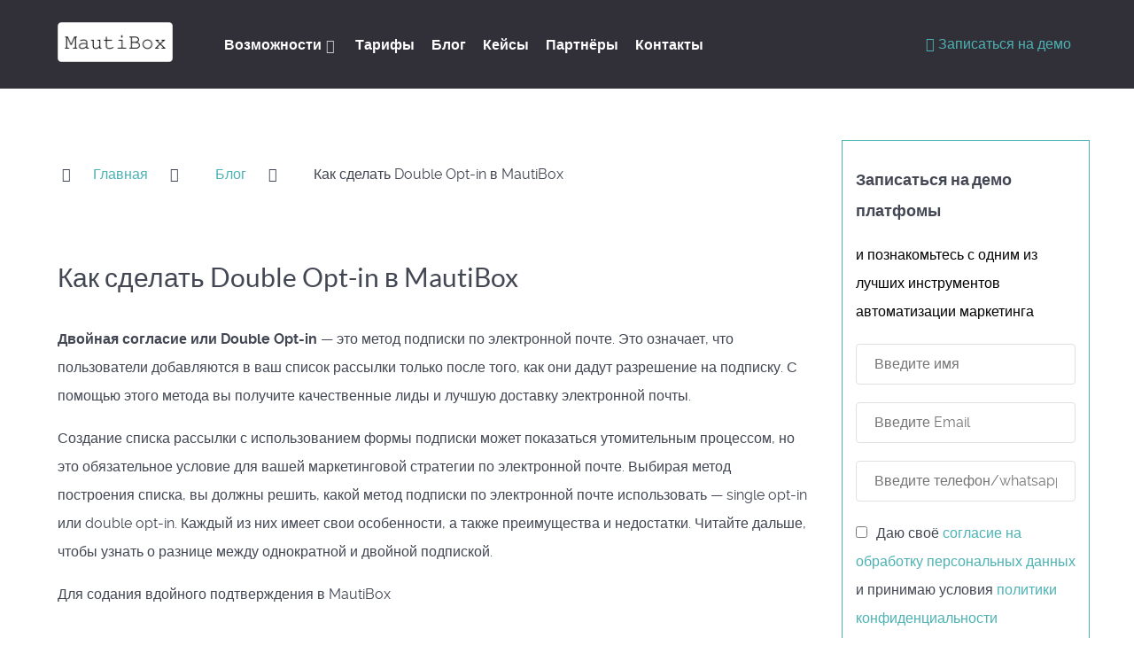

--- FILE ---
content_type: text/html;charset=UTF-8
request_url: https://mautibox.ru/blog/kak-sdelat-double-opt-in-v-mautibox
body_size: 5827
content:
<!DOCTYPE html>
<html lang="ru" dir="ltr">
        
<head>
    
            <meta name="viewport" content="width=device-width, initial-scale=1.0">
        <meta http-equiv="X-UA-Compatible" content="IE=edge" />
        

                <link rel="icon" type="image/x-icon" href="/user/images/g5_helium/mautic_logo.ico.png" />
        
                <meta charset="utf-8" />
    <title>Как сделать Double Opt-in в MautiBox | Платформа автоматизации маркетинга MautiBox</title>
    <meta name="generator" content="GravCMS" />
<meta name="description" content="Двойная согласие или Double Optin  — это метод подписки по электронной почте. Это означает, что пользователи добавляются в ваш список рассылки только после того, как они дадут разрешение на подписку. С помощью" />
<meta name="keywords" />
<meta name="og:site_name" property="og:site_name" content="Платформа автоматизации маркетинга MautiBox" />
<meta name="og:title" property="og:title" content="Как сделать Double Opt-in в MautiBox" />
<meta name="og:type" property="og:type" content="article" />
<meta name="og:url" property="og:url" content="https://mautibox.ru/blog/kak-sdelat-double-opt-in-v-mautibox" />
<meta name="og:description" property="og:description" content="Двойная согласие или Double Optin  — это метод подписки по электронной почте. Это означает, что пользователи добавляются в ваш список рассылки только после того, как они дадут разрешение на подписку. С помощью" />
<meta name="og:image" property="og:image" content="https://mautibox.ru/user/pages/03.blog/kak-sdelat-double-opt-in-v-mautibox/screen-2023-07-11-12-13.png" />
<meta name="twitter:card" property="twitter:card" content="summary_large_image" />
<meta name="twitter:title" property="twitter:title" content="Как сделать Double Opt-in в MautiBox" />
<meta name="twitter:description" property="twitter:description" content="Двойная согласие или Double Optin  — это метод подписки по электронной почте. Это означает, что пользователи добавляются в ваш список рассыл" />
<meta name="twitter:image" property="twitter:image" content="https://mautibox.ru/user/pages/03.blog/kak-sdelat-double-opt-in-v-mautibox/screen-2023-07-11-12-13.png" />
    <link rel="canonical" href="https://mautibox.ru/blog/kak-sdelat-double-opt-in-v-mautibox" />
    
        
            <link href="/user/plugins/gantry5/engines/nucleus/css-compiled/nucleus.css" type="text/css" rel="stylesheet">
<link href="/user/data/gantry5/themes/g5_helium/css-compiled/helium_blog_page.css" type="text/css" rel="stylesheet">
<link href="/user/data/gantry5/themes/g5_helium/css-compiled/helium-grav_blog_page.css" type="text/css" rel="stylesheet">
<link href="/user/plugins/gantry5/assets/css/font-awesome.min.css" type="text/css" rel="stylesheet">
<link href="/user/data/gantry5/themes/g5_helium/css-compiled/custom_blog_page.css" type="text/css" rel="stylesheet">
<link href="/user/plugins/markdown-notices/assets/notices.css" type="text/css" rel="stylesheet">
<link href="/user/plugins/breadcrumbs/css/breadcrumbs.css" type="text/css" rel="stylesheet">
<link href="/user/plugins/form/assets/form-styles.css" type="text/css" rel="stylesheet">
<link href="/user/plugins/image-captions/css/image-captions.css" type="text/css" rel="stylesheet">
<link href="/user/plugins/page-toc/assets/page-toc-anchors.css" type="text/css" rel="stylesheet">
<link href="/user/plugins/simplesearch/css/simplesearch.css" type="text/css" rel="stylesheet">
<link href="/user/plugins/youtube/css/youtube.css" type="text/css" rel="stylesheet">
<link href="/user/plugins/login/css/login.css" type="text/css" rel="stylesheet">
<style>
.sticky-sidebar {
  /* Для поддержки старых браузеров (в основном Safari) */
  position: -webkit-sticky; 
  /* Основное свойство для "прилипания" */
  position: sticky; 
  /* Отступ от верхнего края экрана, когда блок "прилипнет" */
  top: 20px; 
}
</style>

        <script src="/user/data/gantry5/themes/g5_helium/js/sourcebuster.min.js" ></script>
<script src="/user/plugins/youtube/js/youtube.js"></script>

    

                
</head>

    <body class="gantry g-helium-style site blog_item dir-ltr outline-blog_page g-offcanvas-left g-default g-style-preset1">
        
                    

        <div id="g-offcanvas"  data-g-offcanvas-swipe="1" data-g-offcanvas-css3="1">
                        <div class="g-grid">                        

        <div class="g-block size-100">
             <div id="mobile-menu-5697-particle" class="g-content g-particle">            <div id="g-mobilemenu-container" data-g-menu-breakpoint="48rem"></div>
            </div>
        </div>
            </div>
    </div>
        <div id="g-page-surround">
            <div class="g-offcanvas-hide g-offcanvas-toggle" role="navigation" data-offcanvas-toggle aria-controls="g-offcanvas" aria-expanded="false"><i class="fa fa-fw fa-bars"></i></div>                        

                                
                <section id="g-navigation">
                <div class="g-container">                                                    <div class="g-grid">                        

        <div class="g-block size-15">
             <div id="logo-9608-particle" class="g-content g-particle">            <a href="/" target="_self" title="MautiBox" aria-label="MautiBox"  class="g-logo g-logo-helium">
                        <img src="/user/images/g5_helium/white.png"  alt="MautiBox" />
            </a>
            </div>
        </div>
                    

        <div class="g-block size-65">
             <div id="menu-6409-particle" class="g-content g-particle">            <nav class="g-main-nav" data-g-hover-expand="true">
        <ul class="g-toplevel">
                                                                                                                
        
                
        
                
        
        <li class="g-menu-item g-menu-item-type-link g-menu-item-marketing-automation g-parent g-standard g-menu-item-link-parent ">
                            <a class="g-menu-item-container" href="/marketing-automation">
                                                                <span class="g-menu-item-content">
                                    <span class="g-menu-item-title">Возможности</span>
            
                    </span>
                    <span class="g-menu-parent-indicator" data-g-menuparent=""></span>                            </a>
                                                                            <ul class="g-dropdown g-inactive g-fade g-dropdown-right">
            <li class="g-dropdown-column">
                        <div class="g-grid">
                        <div class="g-block size-100">
            <ul class="g-sublevel">
                <li class="g-level-1 g-go-back">
                    <a class="g-menu-item-container" href="#" data-g-menuparent=""><span>Back</span></a>
                </li>
                                                                                                                    
        
                
        
                
        
        <li class="g-menu-item g-menu-item-type-particle g-menu-item-marketing-automation/__particle-cPAYd  ">
                            <div class="g-menu-item-container" data-g-menuparent="">                                                                                        
            <div class="menu-item-particle">
                <a class="g-menu-item-container" href="/marketing-automation">
                                                                <span class="g-menu-item-content">
                                    <span class="g-menu-item-title">Автоматизация маркетинга</span>
            
                    </span>
                                                </a>
    </div>
    
                                                                    </div>                    </li>
    
                                                                                                
        
                
        
                
        
        <li class="g-menu-item g-menu-item-type-link g-menu-item-marketing-automation/cdp-platform  ">
                            <a class="g-menu-item-container" href="/marketing-automation/cdp-platform">
                                                                <span class="g-menu-item-content">
                                    <span class="g-menu-item-title">CDP платформа клиентских данных</span>
            
                    </span>
                                                </a>
                                </li>
    
                                                                                                
        
                
        
                
        
        <li class="g-menu-item g-menu-item-type-link g-menu-item-marketing-automation/email  ">
                            <a class="g-menu-item-container" href="/marketing-automation/email">
                                                                <span class="g-menu-item-content">
                                    <span class="g-menu-item-title">Email рассылки</span>
            
                    </span>
                                                </a>
                                </li>
    
                                                                                                
        
                
        
                
        
        <li class="g-menu-item g-menu-item-type-link g-menu-item-marketing-automation/pop-up  ">
                            <a class="g-menu-item-container" href="/marketing-automation/pop-up">
                                                                <span class="g-menu-item-content">
                                    <span class="g-menu-item-title">Pop-up окна</span>
            
                    </span>
                                                </a>
                                </li>
    
    
            </ul>
        </div>
            </div>

            </li>
        </ul>
            </li>
    
                                                                                                
        
                
        
                
        
        <li class="g-menu-item g-menu-item-type-link g-menu-item-price g-standard  ">
                            <a class="g-menu-item-container" href="/price">
                                                                <span class="g-menu-item-content">
                                    <span class="g-menu-item-title">Тарифы</span>
            
                    </span>
                                                </a>
                                </li>
    
                                                                                                
        
                
        
                
        
        <li class="g-menu-item g-menu-item-type-link g-menu-item-blog g-standard  ">
                            <a class="g-menu-item-container" href="/blog">
                                                                <span class="g-menu-item-content">
                                    <span class="g-menu-item-title">Блог</span>
            
                    </span>
                                                </a>
                                </li>
    
                                                                                                
        
                
        
                
        
        <li class="g-menu-item g-menu-item-type-link g-menu-item-keisy-i-istorii-klientov g-standard  ">
                            <a class="g-menu-item-container" href="/keisy-i-istorii-klientov">
                                                                <span class="g-menu-item-content">
                                    <span class="g-menu-item-title">Кейсы</span>
            
                    </span>
                                                </a>
                                </li>
    
                                                                                                
        
                
        
                
        
        <li class="g-menu-item g-menu-item-type-link g-menu-item-our-partners g-standard  ">
                            <a class="g-menu-item-container" href="/our-partners">
                                                                <span class="g-menu-item-content">
                                    <span class="g-menu-item-title">Партнёры</span>
            
                    </span>
                                                </a>
                                </li>
    
                                                                                                
        
                
        
                
        
        <li class="g-menu-item g-menu-item-type-link g-menu-item-contact g-standard  ">
                            <a class="g-menu-item-container" href="/contact">
                                                                <span class="g-menu-item-content">
                                    <span class="g-menu-item-title">Контакты</span>
            
                    </span>
                                                </a>
                                </li>
    
    
        </ul>
    </nav>
            </div>
        </div>
                    

        <div class="g-block size-20 g-social-header">
             <div id="social-3171-particle" class="g-content g-particle">            <div class="g-social ">
                                            <a href="/registration" title="Записаться на демо" aria-label="Записаться на демо">
                <span class="fa fa-eye"></span>                <span class="g-social-text">Записаться на демо</span>            </a>
            </div>
            </div>
        </div>
            </div>
            </div>
        
    </section>
    
                                
                
    
                <section id="g-container-main" class="g-wrapper">
                <div class="g-container">                    <div class="g-grid">                        

        <div class="g-block size-75">
             <main id="g-mainbar">
                                        <div class="g-grid">                        

        <div class="g-block size-100">
             <div id="breadcrumbs-1751-particle" class="g-content g-particle">            <div id="breadcrumbs" itemscope itemtype="http://schema.org/BreadcrumbList">
        <i class="fa fa-home"></i>
            <span itemprop="itemListElement" itemscope itemtype="http://schema.org/ListItem">
                                    <a itemscope itemtype="http://schema.org/Thing" itemprop="item" href="/" itemid="/">
                    <span itemprop="name">Главная</span>
                </a>
                        <i class="fa fa-angle-right"></i>
                <meta itemprop="position" content="1" />
    </span>
        <span itemprop="itemListElement" itemscope itemtype="http://schema.org/ListItem">
                                    <a itemscope itemtype="http://schema.org/Thing" itemprop="item" href="/blog" itemid="/blog">
                    <span itemprop="name">Блог</span>
                </a>
                        <i class="fa fa-angle-right"></i>
                <meta itemprop="position" content="2" />
    </span>
        <span itemprop="itemListElement" itemscope itemtype="http://schema.org/ListItem">
                                    <span itemscope itemtype="http://schema.org/Thing" itemprop="item" itemid="/blog/kak-sdelat-double-opt-in-v-mautibox">
                    <span itemprop="name">Как сделать Double Opt-in в MautiBox</span>
                </span>
                            <meta itemprop="position" content="3" />
    </span>
    </div>
            </div>
        </div>
            </div>
                            <div class="g-grid">                        

        <div class="g-block size-100">
             <div class="g-content">
                                                            <div class="list-item h-entry">

                
    <div class="list-blog-header">
                            <h2 class="p-name">Как сделать Double Opt-in в MautiBox</h2>
        


            </div>

    <div class="list-blog-padding">

            <div class="e-content">
            <p><strong>Двойная согласие или Double Opt-in</strong>  — это метод подписки по электронной почте. Это означает, что пользователи добавляются в ваш список рассылки только после того, как они дадут разрешение на подписку. С помощью этого метода вы получите качественные лиды и лучшую доставку электронной почты.</p>
<p>Создание списка рассылки с использованием формы подписки может показаться утомительным процессом, но это обязательное условие для вашей маркетинговой стратегии по электронной почте. Выбирая метод построения списка, вы должны решить, какой метод подписки по электронной почте использовать — single opt-in или double opt-in. Каждый из них имеет свои особенности, а также преимущества и недостатки. Читайте дальше, чтобы узнать о разнице между однократной и двойной подпиской.</p>
<p>Для содания вдойного подтверждения в MautiBox </p>
<ol>
<li>Сделать красивую и полезную страницу благодарности за подписку в конструкторе лендингов https://m.&lt;адрес вашего сайта&gt;/s/pages и скрыть её от индексирования поисковиками.</li>
<li>Вставить на нее пиксель изображения:
<pre><code>&lt;img src="https://m.&lt;адрес вашего сайта&gt;/mtracking.gif?email=&lt;? echo $_GET['email'];?&gt;&amp;amp;tags=Status:%20Active,-Pending%20Email%20Confirmation"&gt;</code></pre></li>
<li>Направлять пользователей с письма подтверждения на эту страницу.</li>
</ol>
<p>Есть еще небольшая особенность - нужно в настройках кастомных полей добавить к полю email атрибут, что он может быть публично обновляем через пиксель отсеживания.<br>
<img title="screen-2023-07-11-12-13" alt="screen-2023-07-11-12-13" src="/user/pages/03.blog/kak-sdelat-double-opt-in-v-mautibox/screen-2023-07-11-12-13.png"></p>
<p>Высоких Вам конверсий!</p>
        </div>

        
            
    
        <p class="prev-next">
                            <a class="button" href="/blog/integraciya-tilda-i-mautibox"><i class="fa fa-chevron-left" aria-hidden="true"></i> Next Post</a>
            
                    </p>
    
    </div>
</div>
    
            
    </div>
        </div>
            </div>
            
    </main>
        </div>
                    

        <div class="g-block size-25">
             <aside id="g-sidebar">
                                        <div class="g-grid">                        

        <div class="g-block size-100 box-outline sticky-sidebar">
             <div class="g-content">
                                    <div class="moduletable">
    
                                    <div id="sidebar-module-custom_2-particle" class="g-particle">            <script type="text/javascript" src="//m.mautibox.ru/form/generate.js?id=4"></script>
            </div>
    
</div>
            
        </div>
        </div>
            </div>
            
    </aside>
        </div>
            </div>
    </div>
        
    </section>
    
                    
                <footer id="g-footer">
                <div class="g-container">                                <div class="g-grid">                        

        <div class="g-block size-10">
             <div id="logo-7067-particle" class="g-content g-particle">            <a href="/" target="_self" title="MautiBox" aria-label="MautiBox"  class="g-logo g-logo-helium">
                        <img src="/user/images/g5_helium/white.png"  alt="MautiBox" />
            </a>
            </div>
        </div>
                    

        <div class="g-block size-30">
             <div id="copyright-9804-particle" class="g-content g-particle">            <div class="g-copyright ">
    &copy;
            MautiBox.ru
            2026
    <br /><a href="/legal/privacy-policy">Политика конфиденциальности</a></br>ИП Захаров Р.Д.</br> ИНН:110210761360</div>
            </div>
        </div>
                    

        <div class="g-block size-45">
             <div id="horizontalmenu-2422-particle" class="g-content g-particle">            <ul class="g-horizontalmenu ">

                    <li>
                <a target="_blank" href="/blog" title="Блог">Блог</a>
            </li>
                    <li>
                <a target="_blank" href="https://docs.mautibox.ru" title="Документация">Документация</a>
            </li>
        
    </ul>
            </div>
        </div>
                    

        <div class="g-block size-15">
             <div id="totop-8949-particle" class="g-content g-particle">            <div class="">
    <div class="g-totop">
        <a href="#" id="g-totop" rel="nofollow" title="Вверх" aria-label="Вверх">
            Вверх            <i class="fa fa-chevron-up fa-fw"></i>                    </a>
    </div>
</div>
            </div>
        </div>
            </div>
            </div>
        
    </footer>
    
                        

        </div>
                    

                <script src="/user/plugins/gantry5/assets/js/main.js" ></script>
<script src="/user/plugins/simplesearch/js/simplesearch.js"></script>


    

        <script type="text/javascript" > (function(m,e,t,r,i,k,a){m[i]=m[i]||function(){(m[i].a=m[i].a||[]).push(arguments)}; m[i].l=1*new Date(); for (var j = 0; j < document.scripts.length; j++) {if (document.scripts[j].src === r) { return; }} k=e.createElement(t),a=e.getElementsByTagName(t)[0],k.async=1,k.src=r,a.parentNode.insertBefore(k,a)}) (window, document, "script", "https://mc.yandex.ru/metrika/tag.js", "ym"); ym(88045010, "init", { clickmap:true, trackLinks:true, accurateTrackBounce:true, webvisor:true }); </script> <noscript><div><img src="https://mc.yandex.ru/watch/88045010" style="position:absolute; left:-9999px;" alt="" /></div></noscript>
<script src="//m.mautibox.ru/focus/4.js" type="text/javascript" charset="utf-8" async="async"></script>
<script type="text/javascript" > !function(){var t=document.createElement("script");t.type="text/javascript",t.async=!0,t.src='https://vk.com/js/api/openapi.js?169',t.onload=function(){VK.Retargeting.Init("VK-RTRG-1442834-bg306"),VK.Retargeting.Hit()},document.head.appendChild(t)}(); </script>
<noscript><img src="https://vk.com/rtrg?p=VK-RTRG-1442834-bg306" style="position:fixed; left:-999px;" alt=""/></noscript>
    </body>
</html>


--- FILE ---
content_type: text/css
request_url: https://mautibox.ru/user/data/gantry5/themes/g5_helium/css-compiled/helium-grav_blog_page.css
body_size: 2371
content:
/* GANTRY5 DEVELOPMENT MODE ENABLED.
 *
 * WARNING: This file is automatically generated by Gantry5. Any modifications to this file will be lost!
 *
 * For more information on modifying CSS, please read:
 *
 * http://docs.gantry.org/gantry5/configure/styles
 * http://docs.gantry.org/gantry5/tutorials/adding-a-custom-style-sheet
 */

.alert {
  border-radius: 0.25rem;
  padding: 0.938rem;
  margin-bottom: 1.5rem;
  text-shadow: none;
}
.alert {
  background-color: #fcf8e3;
  border: 1px solid #fbeed5;
  border-radius: 4px;
}
.alert, .alert h4 {
  color: #c09853;
}
.alert h4 {
  margin: 0;
}
.alert .close {
  top: -2px;
  right: -21px;
  line-height: 20px;
}
.alert-success {
  color: #468847;
  background-color: #dff0d8;
  border-color: #d6e9c6;
}
.alert-success h4 {
  color: #468847;
}
.alert-danger, .alert-error {
  color: #b94a48;
  background-color: #f2dede;
  border-color: #eed3d7;
}
.alert-danger h4, .alert-error h4 {
  color: #b94a48;
}
.alert-info {
  color: #3a87ad;
  background-color: #d9edf7;
  border-color: #bce8f1;
}
.alert-info h4 {
  color: #3a87ad;
}
.alert-block {
  padding-top: 14px;
  padding-bottom: 14px;
}
.alert-block > p, .alert-block > ul {
  margin-bottom: 0;
}
.alert-block p + p {
  margin-top: 5px;
}
.default-animation, .modular .showcase .button {
  transition: all 0.5s ease;
}
.padding-horiz {
  padding-left: 7rem;
  padding-right: 7rem;
}
@media only all and (min-width: 60rem) {
  .padding-horiz {
    padding-left: 4rem;
    padding-right: 4rem;
  }
}
@media only all and (max-width: 47.99rem) {
  .padding-horiz {
    padding-left: 1rem;
    padding-right: 1rem;
  }
}
.padding-vert {
  padding-top: 3rem;
  padding-bottom: 3rem;
}
.modular.header-image #header {
  background-color: rgba(255, 255, 255, 0);
  box-shadow: none;
}
.modular.header-image #header #logo h3 {
  color: #FFFFFF;
}
.modular.header-image #header #navbar a {
  color: #FFFFFF;
}
.modular .showcase {
  padding-top: 4rem;
  padding-bottom: 4rem;
  background-color: #666;
  background-size: cover;
  background-position: center;
  text-align: center;
  color: #FFFFFF;
}
.modular .showcase h1 {
  font-size: 4rem;
  margin-top: 0;
}
@media only all and (min-width: 48rem) and (max-width: 59.99rem) {
  .modular .showcase h1 {
    font-size: 3rem;
  }
}
@media only all and (max-width: 47.99rem) {
  .modular .showcase h1 {
    font-size: 2.5rem;
    line-height: 1.2;
    margin-bottom: 2.5rem;
  }
}
.modular .showcase .button {
  color: #FFFFFF;
  padding: 0.7rem 2rem;
  margin-top: 2rem;
  background: rgba(255, 255, 255, 0);
  border: 1px solid #FFFFFF;
  border-radius: 0.25rem;
  box-shadow: none;
  font-size: 1.3rem;
}
.modular .showcase .button:hover {
  background: rgba(255, 255, 255, 0.2);
}
.modular .features {
  padding: 6rem 0;
  text-align: center;
}
.modular .features::after {
  clear: both;
  content: "";
  display: table;
}
.modular .features h2 {
  margin: 0;
  line-height: 100%;
}
.modular .features p {
  margin: 1rem 0;
  font-size: 1.2rem;
}
@media only all and (max-width: 47.99rem) {
  .modular .features p {
    font-size: 1rem;
  }
}
.modular .features .feature-items {
  margin-top: 2rem;
}
@supports not (flex-wrap: wrap) {
  .modular .features .feature-items {
    overflow: hidden;
  }
}
.modular .features .feature {
  display: block;
  float: left;
  width: 25%;
  vertical-align: top;
  margin-top: 2rem;
  margin-bottom: 1rem;
}
@media only all and (min-width: 30.01rem) and (max-width: 47.99rem) {
  .modular .features .feature {
    margin-top: 1rem;
    width: 50%;
  }
}
@media only all and (max-width: 30rem) {
  .modular .features .feature {
    margin-top: 1rem;
    width: 100%;
  }
}
.modular .features .feature i.fa {
  font-size: 2rem;
  color: #1BB3E9;
}
.modular .features .feature h4 {
  margin: 0;
  font-size: 1.1rem;
}
.modular .features .feature p {
  display: inline-block;
  font-size: 1rem;
  margin: 0.2rem 0 1rem;
}
.modular .features.big {
  text-align: center;
}
.modular .features.big .feature {
  width: 50%;
}
@media only all and (max-width: 30rem) {
  .modular .features.big .feature {
    margin-top: 1rem;
    width: 100%;
  }
}
.modular .features.big i.fa {
  font-size: 3rem;
  float: left;
}
.modular .features.big .feature-content {
  padding-right: 2rem;
}
.modular .features.big .feature-content.icon-offset {
  margin-left: 5rem;
}
.modular .features.big .feature-content h4 {
  font-size: 1.3rem;
  text-align: left;
}
.modular .features.big .feature-content p {
  padding: 0;
  text-align: left;
}
.callout {
  background: #f6f6f6;
  padding: 6rem 0.938rem;
}
@media only all and (min-width: 60rem) {
  .callout {
    text-align: center;
  }
}
.callout .align-left {
  float: left;
  margin-right: 2rem;
}
@media only all and (min-width: 60rem) {
  .callout .align-left {
    float: none;
    margin-right: 0;
  }
}
.callout .align-right {
  float: right;
  margin-left: 2rem;
}
@media only all and (min-width: 60rem) {
  .callout .align-right {
    float: none;
    margin-left: 0;
  }
}
.callout img {
  border-radius: 0.25rem;
}
.modular .modular-row:last-child {
  margin-bottom: 2rem;
}
.list-blog {
  display: flex;
  flex-direction: column;
}
.list-blog.cols-1 .list-blog-row, .list-blog.cols-2 .list-blog-row, .list-blog.cols-3 .list-blog-row, .list-blog.cols-4 .list-blog-row, .list-blog.cols-5 .list-blog-row, .list-blog.cols-6 .list-blog-row {
  display: flex;
  margin: -0.938rem;
}
@media only all and (max-width: 47.99rem) {
  .list-blog.cols-1 .list-blog-row, .list-blog.cols-2 .list-blog-row, .list-blog.cols-3 .list-blog-row, .list-blog.cols-4 .list-blog-row, .list-blog.cols-5 .list-blog-row, .list-blog.cols-6 .list-blog-row {
    flex-direction: column;
  }
}
.list-blog.cols-1 .list-blog-row .list-item, .list-blog.cols-2 .list-blog-row .list-item, .list-blog.cols-3 .list-blog-row .list-item, .list-blog.cols-4 .list-blog-row .list-item, .list-blog.cols-5 .list-blog-row .list-item, .list-blog.cols-6 .list-blog-row .list-item {
  flex: 1;
  flex-basis: 0;
  padding: 0.938rem;
}
@media only all and (max-width: 47.99rem) {
  .list-blog.cols-1 .list-blog-row .list-item, .list-blog.cols-2 .list-blog-row .list-item, .list-blog.cols-3 .list-blog-row .list-item, .list-blog.cols-4 .list-blog-row .list-item, .list-blog.cols-5 .list-blog-row .list-item, .list-blog.cols-6 .list-blog-row .list-item {
    padding-top: 0;
    padding-bottom: 0;
    margin-bottom: 0;
  }
}
.blog-header {
  padding-top: 2rem;
  padding-bottom: 2rem;
}
.blog-header.blog-header-image {
  background-size: cover;
  background-position: center;
}
.blog-header.blog-header-image h1, .blog-header.blog-header-image h2 {
  color: #eceeef;
}
.blog-header h1 {
  font-size: 4rem;
  margin-top: 0;
}
@media only all and (min-width: 48rem) and (max-width: 59.99rem) {
  .blog-header h1 {
    font-size: 3rem;
  }
}
@media only all and (max-width: 47.99rem) {
  .blog-header h1 {
    font-size: 2.5rem;
    line-height: 1.2;
    margin-bottom: 2.5rem;
  }
}
.blog-header + .blog-content {
  padding-top: 3rem;
}
.list-item {
  margin-bottom: 3rem;
}
.list-item:last-child {
  border-bottom: 0;
}
.list-item .list-blog-header {
  position: relative;
}
.list-item .list-blog-header h4 {
  margin-bottom: 0.5rem;
}
.list-item .list-blog-header h4 a {
  color: #424753;
}
.list-item .list-blog-header h4 a:hover {
  color: #1BB3E9;
}
.list-item .list-blog-header img {
  display: block;
  margin-top: 1rem;
  border-radius: 0.25rem;
}
.list-item .list-blog-header .list-blog-meta .separator {
  margin: 0 0.3rem;
  color: rgba(66, 71, 83, 0.2);
}
.blog-content-item .list-blog-padding > p:nth-child(2) {
  font-size: 1.2rem;
}
.tags a {
  text-transform: uppercase;
}
.archives, .related-pages {
  padding: 0;
  list-style: none;
}
.archives li, .related-pages li {
  border-bottom: 1px solid #EEEEEE;
  line-height: 2rem;
}
.archives li:last-child, .related-pages li:last-child {
  border-bottom: 0;
}
.related-pages li a {
  display: block;
}
.related-pages .score {
  display: block;
  float: right;
  color: #999;
  font-size: 85%;
}
.syndicate a {
  margin-bottom: 1rem;
}
div#breadcrumbs {
  padding-left: 0;
}
@media only all and (max-width: 47.99rem) {
  div#breadcrumbs {
    display: none;
  }
}
#sidebar {
  padding-left: 3rem;
}
@media only all and (max-width: 47.99rem) {
  #sidebar {
    padding-left: 0;
  }
}
#sidebar .sidebar-content {
  margin-bottom: 3rem;
}
#sidebar .sidebar-content h4 {
  margin-bottom: 1rem;
}
#sidebar .sidebar-content p, #sidebar .sidebar-content ul {
  margin-top: 1rem;
}
ul.pagination {
  margin: 0 0 3rem;
  text-align: center;
}
.prev-next {
  margin-top: 5rem;
  text-align: center;
}
@media only all and (max-width: 47.99rem) {
  #g-page-surround #grav-login .secondary-accent {
    text-align: center;
  }
}
.forgot #g-page-surround #grav-login .secondary-accent {
  text-align: center;
}
#g-page-surround #grav-login .secondary-accent .button.primary, #g-page-surround #grav-login .secondary-accent .button.secondary {
  padding: 10px;
  margin-top: 10px;
}
#g-page-surround #grav-login .secondary-accent .rememberme {
  padding-top: 12px;
}
@media only all and (max-width: 47.99rem) {
  #g-page-surround #grav-login .secondary-accent .rememberme {
    float: none;
    display: block;
  }
}
/*# sourceMappingURL=helium-grav_blog_page.css.map */

--- FILE ---
content_type: text/javascript; charset=UTF-8
request_url: https://m.mautibox.ru/form/generate.js?id=4
body_size: 2787
content:

            var scr  = document.currentScript;
            var html = "<style type=\"text/css\" scoped>    .mauticform_wrapper { max-width: 600px; margin: 10px auto; }    .mauticform-innerform {}    .mauticform-post-success {}    .mauticform-name { font-weight: bold; font-size: 1.5em; margin-bottom: 3px; }    .mauticform-description { margin-top: 2px; margin-bottom: 10px; }    .mauticform-error { margin-bottom: 10px; color: red; }    .mauticform-message { margin-bottom: 10px;color: green; }    .mauticform-row { display: block; margin-bottom: 20px; }    .mauticform-label { font-size: 1.1em; display: block; font-weight: bold; margin-bottom: 5px; }    .mauticform-row.mauticform-required .mauticform-label:after { color: #e32; content: \" *\"; display: inline; }    .mauticform-helpmessage { display: block; font-size: 0.9em; margin-bottom: 3px; }    .mauticform-errormsg { display: block; color: red; margin-top: 2px; }    .mauticform-selectbox, .mauticform-input, .mauticform-textarea { width: 100%; padding: 0.5em 0.5em; border: 1px solid #CCC; background: #fff; box-shadow: 0px 0px 0px #fff inset; border-radius: 4px; box-sizing: border-box; }    .mauticform-checkboxgrp-row {}    .mauticform-checkboxgrp-label { font-weight: normal; }    .mauticform-checkboxgrp-checkbox {}    .mauticform-radiogrp-row {}    .mauticform-radiogrp-label { font-weight: normal; }    .mauticform-radiogrp-radio {}    .mauticform-button-wrapper .mauticform-button.btn-default, .mauticform-pagebreak-wrapper .mauticform-pagebreak.btn-default { color: #5d6c7c;background-color: #ffffff;border-color: #dddddd;}    .mauticform-button-wrapper .mauticform-button, .mauticform-pagebreak-wrapper .mauticform-pagebreak { display: inline-block;margin-bottom: 0;font-weight: 600;text-align: center;vertical-align: middle;cursor: pointer;background-image: none;border: 1px solid transparent;white-space: nowrap;padding: 6px 12px;font-size: 13px;line-height: 1.3856;border-radius: 3px;-webkit-user-select: none;-moz-user-select: none;-ms-user-select: none;user-select: none;}    .mauticform-button-wrapper .mauticform-button.btn-default[disabled], .mauticform-pagebreak-wrapper .mauticform-pagebreak.btn-default[disabled] { background-color: #ffffff; border-color: #dddddd; opacity: 0.75; cursor: not-allowed; }    .mauticform-pagebreak-wrapper .mauticform-button-wrapper {  display: inline; }</style><style type=\"text/css\" scoped>    .mauticform-field-hidden { display:none }</style><div id=\"mauticform_wrapper_registraciaizbloga\" class=\"mauticform_wrapper\">    <form autocomplete=\"false\" role=\"form\" method=\"post\" action=\"https://m.mautibox.ru/form/submit?formId=4\" id=\"mauticform_registraciaizbloga\" data-mautic-form=\"registraciaizbloga\" enctype=\"multipart/form-data\" background-color:>        <div class=\"mauticform-error\" id=\"mauticform_registraciaizbloga_error\"></div>        <div class=\"mauticform-message\" id=\"mauticform_registraciaizbloga_message\"></div>        <div class=\"mauticform-innerform\">                      <div class=\"mauticform-page-wrapper mauticform-page-1\" data-mautic-form-page=\"1\">            <div id=\"mauticform_registraciaizbloga_lucsie_triggernye_kampani\" class=\"mauticform-row mauticform-freetext mauticform-field-1\">                    <h3 id=\"mauticform_label_registraciaizbloga_lucsie_triggernye_kampani\" for=\"mauticform_input_registraciaizbloga_lucsie_triggernye_kampani\" class=\"mauticform-label\">                    Записаться на демо платфомы                </h3>                <div id=\"mauticform_input_registraciaizbloga_lucsie_triggernye_kampani\" name=\"mauticform[lucsie_triggernye_kampani]\" value=\"\" class=\"mauticform-freetext\">                    <p class=\"simple-translate-result\" dir=\"auto\" style=\"color: rgb(0, 0, 0);\">и познакомьтесь с одним из лучших инструментов автоматизации маркетинга</p>                </div>            </div>            <div id=\"mauticform_registraciaizbloga_f_name\" data-validate=\"f_name\" data-validation-type=\"text\" class=\"mauticform-row mauticform-text mauticform-field-2 mauticform-required\">                <input id=\"mauticform_input_registraciaizbloga_f_name\" name=\"mauticform[f_name]\" value=\"\" placeholder=\"Введите имя\" class=\"mauticform-input\" type=\"text\">                <span class=\"mauticform-errormsg\" style=\"display: none;\">This is required.</span>            </div>            <div id=\"mauticform_registraciaizbloga_email\" data-validate=\"email\" data-validation-type=\"email\" class=\"mauticform-row mauticform-email mauticform-field-3 mauticform-required\">                <input id=\"mauticform_input_registraciaizbloga_email\" name=\"mauticform[email]\" value=\"\" placeholder=\"Введите Email\" class=\"mauticform-input\" type=\"email\">                <span class=\"mauticform-errormsg\" style=\"display: none;\">Необходимо заполнить поле</span>            </div>            <div id=\"mauticform_registraciaizbloga_phone\" data-validate=\"phone\" data-validation-type=\"tel\" class=\"mauticform-row mauticform-tel mauticform-field-4 mauticform-required\">                <input id=\"mauticform_input_registraciaizbloga_phone\" name=\"mauticform[phone]\" value=\"\" placeholder=\"Введите телефон/whatsapp\" class=\"mauticform-input\" type=\"tel\">                <span class=\"mauticform-errormsg\" style=\"display: none;\">Необходимо заполнить поле</span>            </div>            <div id=\"mauticform_registraciaizbloga_privacypolicy\" data-validate=\"privacypolicy\" data-validation-type=\"checkboxgrp\" class=\"mauticform-row mauticform-checkboxgrp mauticform-field-5 mauticform-required\">                <div class=\"mauticform-checkboxgrp-row\">                    <input class=\"mauticform-checkboxgrp-checkbox\" name=\"mauticform[privacypolicy][]\" id=\"mauticform_checkboxgrp_checkbox_privacypolicy_Yes0\" type=\"checkbox\" value=\"Yes\">                    <label id=\"mauticform_checkboxgrp_label_privacypolicy_Yes0\" for=\"mauticform_checkboxgrp_checkbox_privacypolicy_Yes0\" class=\"mauticform-checkboxgrp-label\">Даю своё <a class=\"lp-check_a\" href=\"https://mautibox.ru/legal/consent-policy\">согласие на обработку персональных данных</a> и принимаю условия <a class=\"lp-check_a\" href=\"https://mautibox.ru/legal/privacy-policy\">политики конфиденциальности</a></label>                </div>                <span class=\"mauticform-errormsg\" style=\"display: none;\">Обязательное поле</span>            </div>            <div id=\"mauticform_registraciaizbloga_advpolicy\" data-mautic-form-show-on=\"privacypolicy:Yes\" data-mautic-form-expr=\"in\" class=\"mauticform-row mauticform-checkboxgrp mauticform-field-5  mauticform-field-hidden\">                <div class=\"mauticform-checkboxgrp-row\">                    <input class=\"mauticform-checkboxgrp-checkbox\" name=\"mauticform[advpolicy][]\" id=\"mauticform_checkboxgrp_checkbox_advpolicy_Yes0\" type=\"checkbox\" value=\"Yes\">                    <label id=\"mauticform_checkboxgrp_label_advpolicy_Yes0\" for=\"mauticform_checkboxgrp_checkbox_advpolicy_Yes0\" class=\"mauticform-checkboxgrp-label\"><a class=\"lp-check_a\" href=\"https://mautibox.ru/legal/adv-policy\">Согласен</a> на получение рекламной информации по оставленным контактам.</label>                </div>                <span class=\"mauticform-errormsg\" style=\"display: none;\"></span>            </div>            <div id=\"mauticform_registraciaizbloga_submit\" class=\"mauticform-row mauticform-button-wrapper mauticform-field-6\">                <button type=\"submit\" name=\"mauticform[submit]\" id=\"mauticform_input_registraciaizbloga_submit\" value=\"\" class=\"mauticform-button button btn btn-default\">Получить демо</button>            </div>            </div>        </div>        <input type=\"hidden\" name=\"mauticform[formId]\" id=\"mauticform_registraciaizbloga_id\" value=\"4\">        <input type=\"hidden\" name=\"mauticform[return]\" id=\"mauticform_registraciaizbloga_return\" value=\"\">        <input type=\"hidden\" name=\"mauticform[formName]\" id=\"mauticform_registraciaizbloga_name\" value=\"registraciaizbloga\">        </form></div>";
            
            if (scr !== undefined) {
                scr.insertAdjacentHTML("afterend", html);
                
                var inlineScript0 = document.createTextNode("    /** This section is only needed once per page if manually copying **/    if (typeof MauticSDKLoaded == 'undefined') {        var MauticSDKLoaded = true;        var head            = document.getElementsByTagName('head')[0];        var script          = document.createElement('script');        script.type         = 'text/javascript';        script.src          = 'https://m.mautibox.ru/media/js/mautic-form.js?v72234595';        script.onload       = function() {            MauticSDK.onLoad();        };        head.appendChild(script);        var MauticDomain = 'https://m.mautibox.ru';        var MauticLang   = {            'submittingMessage': \"Please wait...\"        }    }else if (typeof MauticSDK != 'undefined') {        MauticSDK.onLoad();    }");
                var script0       = document.createElement('script');
                script0.appendChild(inlineScript0);
                document.getElementsByTagName('head')[0].appendChild(script0);
            } else {
                document.write("<script type=\"text/javascript\">    /** This section is only needed once per page if manually copying **/    if (typeof MauticSDKLoaded == 'undefined') {        var MauticSDKLoaded = true;        var head            = document.getElementsByTagName('head')[0];        var script          = document.createElement('script');        script.type         = 'text/javascript';        script.src          = 'https://m.mautibox.ru/media/js/mautic-form.js?v72234595';        script.onload       = function() {            MauticSDK.onLoad();        };        head.appendChild(script);        var MauticDomain = 'https://m.mautibox.ru';        var MauticLang   = {            'submittingMessage': \"Please wait...\"        }    }else if (typeof MauticSDK != 'undefined') {        MauticSDK.onLoad();    }</script>"+html);
            }
        